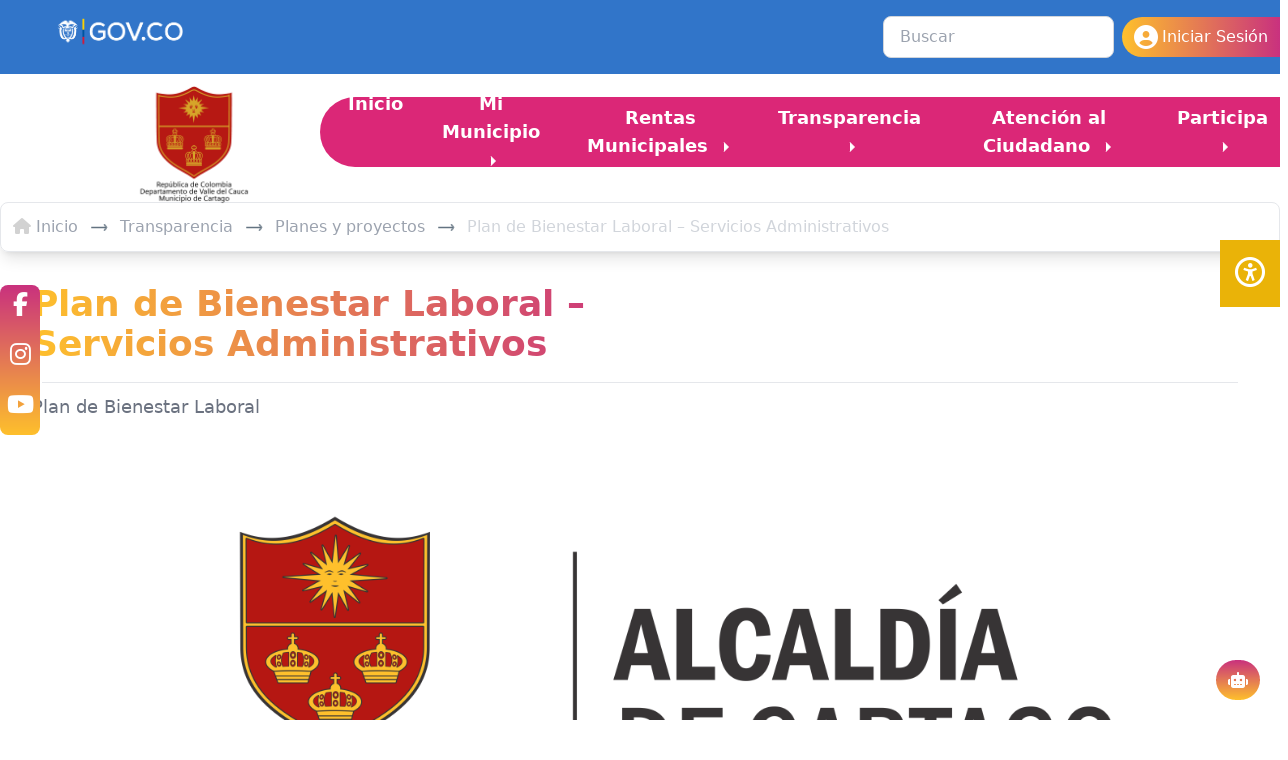

--- FILE ---
content_type: text/html; charset=UTF-8
request_url: https://cartago.gov.co/public/posts/plan-de-bienestar-laboral-servicios-administrativos
body_size: 116711
content:
<!DOCTYPE html>
<html lang="es">
    <head>
        <meta charset="utf-8">
        <meta name="viewport" content="width=device-width, initial-scale=1">
        <meta name="csrf-token" content="EH8yW8KVs9ulsLnNaSdZkJumjYx9iHyGPSfpy6Be">

        <title>Municipio de Cartago Valle | Alcaldia de Cartago</title>

        <!-- Fonts -->
        <link rel="preconnect" href="https://fonts.bunny.net">
        <link href="https://fonts.bunny.net/css?family=figtree:400,500,600&display=swap" rel="stylesheet" />
        <link href='https://unpkg.com/boxicons@2.1.4/css/boxicons.min.css' rel='stylesheet'>
        <link rel="stylesheet" type="text/css" href="https://cdn.jsdelivr.net/npm/slick-carousel@1.8.1/slick/slick.css"/>
        <link href="https://cdn.jsdelivr.net/npm/tailwindcss@2.2.16/dist/tailwind.min.css" rel="stylesheet">
        
        <link rel="icon" type="image/x-icon" href="https://cartago.gov.co/public/img/LOGO-CARTAGO.png">

        <!-- Google tag (gtag.js) -->
        <script async src="https://www.googletagmanager.com/gtag/js?id=G-YCCKF3Z7WT"></script>
        <script src="https://cdn.tailwindcss.com"></script>
        <script>
        window.dataLayer = window.dataLayer || [];
        function gtag(){dataLayer.push(arguments);}
        gtag('js', new Date());

        gtag('config', 'G-YCCKF3Z7WT');
        </script>

        <!-- Scripts -->
        <script type="module" src="http://[::1]:5173/@vite/client"></script><link rel="stylesheet" href="http://[::1]:5173/resources/css/app.css" /><script type="module" src="http://[::1]:5173/resources/js/app.js"></script>        <!-- Livewire Styles -->
<style >
    [wire\:loading], [wire\:loading\.delay], [wire\:loading\.inline-block], [wire\:loading\.inline], [wire\:loading\.block], [wire\:loading\.flex], [wire\:loading\.table], [wire\:loading\.grid], [wire\:loading\.inline-flex] {
        display: none;
    }

    [wire\:loading\.delay\.shortest], [wire\:loading\.delay\.shorter], [wire\:loading\.delay\.short], [wire\:loading\.delay\.long], [wire\:loading\.delay\.longer], [wire\:loading\.delay\.longest] {
        display:none;
    }

    [wire\:offline] {
        display: none;
    }

    [wire\:dirty]:not(textarea):not(input):not(select) {
        display: none;
    }

    input:-webkit-autofill, select:-webkit-autofill, textarea:-webkit-autofill {
        animation-duration: 50000s;
        animation-name: livewireautofill;
    }

    @keyframes livewireautofill { from {} }
</style>
    </head>
    <body class="font-sans antialiased">
        <div id="loading-indicator" class="fixed top-0 left-0 w-screen h-screen z-50 flex items-center justify-center"
            style="background-image: linear-gradient(to right, rgb(254, 192, 44), rgb(201, 49, 126));">
            <img src="https://cartago.gov.co//img/cargando.gif" alt="Loading..."
                style="width: 300px; height: 300px; background-clip: text; -webkit-background-clip: text; color: transparent; border-radius: 50%;">
        </div>
    
        <script src="https://cdn.jsdelivr.net/npm/alpinejs@2.8.2/dist/alpine.min.js"></script>
        <script src="https://kit.fontawesome.com/1c6d01a5d0.js" crossorigin="anonymous"></script>

        <!-- Botón de accesibilidad -->
        <div id="accessibility-toggle" class="fixed right-0 top-1/3 p-3 bg-yellow-500 text-white cursor-pointer z-50">
            <i class='bx bx-universal-access text-4xl'></i>
        </div>

        <!-- Menú de accesibilidad -->
        <div id="accessibility-menu" class="fixed right-0 top-1/3 p-4 bg-gray-100 shadow-lg space-y-4 hidden z-50 w-64">
            <div class="flex justify-between items-center">
                <h2 class="text-lg font-semibold">Accesibilidad</h2>
                <button id="close-accessibility-menu" class="text-black text-xl">&times;</button>
            </div>
            <ul class="space-y-3">
                <li>
                    <button id="dark-contrast-toggle" class="bg-yellow-500 w-full px-4 py-2 text-white rounded flex items-center">
                        <i class='bx bx-moon text-2xl mr-2'></i> Contraste Oscuro
                    </button>
                </li>
                <li>
                    <button id="underline-links-toggle" class="bg-green-500 w-full px-4 py-2 text-white rounded flex items-center">
                        <i class='bx bx-underline text-2xl mr-2'></i> Subrayar Enlaces
                    </button>
                </li>
                <li>
                    <button id="increase-font" class="bg-blue-500 w-full px-4 py-2 text-white rounded flex items-center">
                        <i class='bx bx-text text-2xl mr-2'></i> Aumentar Letra
                    </button>
                </li>
                <li>
                    <button id="decrease-font" class="bg-red-500 w-full px-4 py-2 text-white rounded flex items-center">
                        <i class='bx bx-text text-2xl mr-2'></i> Disminuir Letra
                    </button>
                </li>
                <li>
                    <button id="text-only-toggle" class="bg-purple-500 w-full px-4 py-2 text-white rounded flex items-center">
                        <i class='bx bx-hide text-2xl mr-2'></i> Solo Texto
                    </button>
                </li>
                <li>
                    <button id="line-spacing-toggle" class="bg-indigo-500 w-full px-4 py-2 text-white rounded flex items-center">
                        <i class='bx bx-line-chart text-2xl mr-2'></i> Aumentar Espaciado
                    </button>
                </li>
                <li>
                    <button id="text-to-speech-toggle" class="bg-pink-500 w-full px-4 py-2 text-white rounded flex items-center">
                        <i class='bx bx-microphone text-2xl mr-2'></i> Texto a Voz
                    </button>
                </li>
                <li>
                    <button id="reading-mode-toggle" class="bg-teal-500 w-full px-4 py-2 text-white rounded flex items-center">
                        <i class='bx bx-book text-2xl mr-2'></i> Modo Lectura
                    </button>
                </li>
            </ul>
        </div>
        
        <div x-data="{&quot;show&quot;:true,&quot;style&quot;:&quot;success&quot;,&quot;message&quot;:null}"
            :class="{ 'bg-indigo-500': style == 'success', 'bg-red-700': style == 'danger', 'bg-gray-500': style != 'success' && style != 'danger' }"
            style="display: none;"
            x-show="show && message"
            x-init="
                document.addEventListener('banner-message', event => {
                    style = event.detail.style;
                    message = event.detail.message;
                    show = true;
                });
            ">
    <div class="max-w-screen-xl mx-auto py-2 px-3 sm:px-6 lg:px-8">
        <div class="flex items-center justify-between flex-wrap">
            <div class="w-0 flex-1 flex items-center min-w-0">
                <span class="flex p-2 rounded-lg" :class="{ 'bg-indigo-600': style == 'success', 'bg-red-600': style == 'danger' }">
                    <svg x-show="style == 'success'" class="h-5 w-5 text-white" xmlns="http://www.w3.org/2000/svg" fill="none" viewBox="0 0 24 24" stroke-width="1.5" stroke="currentColor">
                        <path stroke-linecap="round" stroke-linejoin="round" d="M9 12.75L11.25 15 15 9.75M21 12a9 9 0 11-18 0 9 9 0 0118 0z" />
                    </svg>
                    <svg x-show="style == 'danger'" class="h-5 w-5 text-white" xmlns="http://www.w3.org/2000/svg" fill="none" viewBox="0 0 24 24" stroke-width="1.5" stroke="currentColor">
                        <path stroke-linecap="round" stroke-linejoin="round" d="M12 9v3.75m9-.75a9 9 0 11-18 0 9 9 0 0118 0zm-9 3.75h.008v.008H12v-.008z" />
                    </svg>
                    <svg x-show="style != 'success' && style != 'danger'" class="h-5 w-5 text-white" xmlns="http://www.w3.org/2000/svg" fill="none" viewBox="0 0 24 24" stroke-width="1.5" stroke="currentColor">
                        <path stroke-linecap="round" stroke-linejoin="round" d="M11.25 11.25l.041-.02a.75.75 0 011.063.852l-.708 2.836a.75.75 0 001.063.853l.041-.021M21 12a9 9 0 11-18 0 9 9 0 0118 0zm-9-3.75h.008v.008H12V8.25z" />
                    </svg>
                </span>

                <p class="ml-3 font-medium text-sm text-white truncate" x-text="message"></p>
            </div>

            <div class="shrink-0 sm:ml-3">
                <button
                    type="button"
                    class="-mr-1 flex p-2 rounded-md focus:outline-none sm:-mr-2 transition"
                    :class="{ 'hover:bg-indigo-600 focus:bg-indigo-600': style == 'success', 'hover:bg-red-600 focus:bg-red-600': style == 'danger' }"
                    aria-label="Dismiss"
                    x-on:click="show = false">
                    <svg class="h-5 w-5 text-white" xmlns="http://www.w3.org/2000/svg" fill="none" viewBox="0 0 24 24" stroke-width="1.5" stroke="currentColor">
                        <path stroke-linecap="round" stroke-linejoin="round" d="M6 18L18 6M6 6l12 12" />
                    </svg>
                </button>
            </div>
        </div>
    </div>
</div>
        
        <div class="bg-white">
            <div wire:id="rreR9x6vL7uGB0C9pckj" wire:initial-data="{&quot;fingerprint&quot;:{&quot;id&quot;:&quot;rreR9x6vL7uGB0C9pckj&quot;,&quot;name&quot;:&quot;banner-navigation&quot;,&quot;locale&quot;:&quot;es&quot;,&quot;path&quot;:&quot;posts\/plan-de-bienestar-laboral-servicios-administrativos&quot;,&quot;method&quot;:&quot;GET&quot;,&quot;v&quot;:&quot;acj&quot;},&quot;effects&quot;:{&quot;listeners&quot;:[]},&quot;serverMemo&quot;:{&quot;children&quot;:[],&quot;errors&quot;:[],&quot;htmlHash&quot;:&quot;dc376e09&quot;,&quot;data&quot;:{&quot;search&quot;:&quot;&quot;,&quot;results&quot;:[],&quot;menuState&quot;:[]},&quot;dataMeta&quot;:[],&quot;checksum&quot;:&quot;ae1d792c3a1d11025844697ff7c912f2dd0684cdee877f63cfe4adba84c2f236&quot;}}">


    <nav class="pt-4 pb-4 pl-4 flex justify-between mb-2" style="background: rgb(49, 117, 201);">
        <div class="mx-auto  px-2 sm:px-6 lg:px-8 ml-0">
            <a href="https://www.gov.co/">
                <img class="block h-5 w-auto lg:hidden" src="https://cartago.gov.co//img/logo_gov.png" alt="Your Company">
            </a>
            <a href="https://www.gov.co/">
                <img class="hidden h-8 w-auto lg:block" src="https://cartago.gov.co//img/logo_gov.png" alt="Your Company">
            </a>
        </div>
        <div class=" flex items-center justify-between mr-0">
            <div class="relative flex items-center justify-center">
                <div class="relative inline-block">
                    <input id="search" name="search" type="text"
                        class="w-full px-4 py-2 border border-gray-300 rounded-lg focus:ring focus:ring-indigo-300 focus:outline-none"
                        placeholder="Buscar">
                </div>
            </div>


                        
            <div>
                <div class="">
                    <div class="flex flex-col w-auto">
                        <div class="flex">


                            <a href="https://cartago.gov.co/public/login"
                                class="flex items-center justify-center  hover:bg-gray-700 text-white rounded-full px-3 py-2 text-base font-medium ml-2"
                                style="background: linear-gradient(to right, rgb(254, 192, 44), rgb(201, 49, 126)); border-top-left-radius: 9999px; border-bottom-left-radius: 9999px; border-top-right-radius: 0; border-bottom-right-radius: 0;">
                                <i class="fa-solid fa-circle-user fa-xl"></i>
                                <span class="font-FuturaMediumBT ml-1"> Iniciar Sesión</span>
                            </a>

                        </div>
                    </div>

                </div>
            </div>
        </div>

</nav>

</div>
<style>
    .navbar {
        display: flex;
        justify-content: space-between;
        color: #fff;
        padding: 50px;
        position: relative;
    }

    .item1 {
        width: 75%;
        height: 70%;
        display: flex;
        justify-content: center;
        align-items: center;
        position: absolute;
        top: 15px;
    }

    .item2 {
        width: 30%;
        height: 123%;
        display: flex;
        justify-content: center;
        align-items: center;
        position: absolute;
        top: 0;
    }

    @media (max-width: 398px) {

        .item2 {
            width: 70%;
            height: 70%;

        }

        .item1 {
            width: 35%;
            height: 70%;

        }

    }

    .left-item {
        left: 0;
        animation: none;

    }

    .right-item {
        right: 0;
        animation: none;
    }

    .img-xd {
        height: 100%;
        width: 100%;
    }

    @media (max-width: 398px) {

        .img-xd {
            width: 70%;
            height: 70%;
        }

    }

    @keyframes slideFromLeft {
        0% {
            transform: translateX(-100%);
        }

        100% {
            transform: translateX(0);
        }
    }

    @keyframes slideFromRight {
        0% {
            transform: translateX(100%);
        }

        100% {
            transform: translateX(0);
        }
    }
</style>
<script>
    document.addEventListener("DOMContentLoaded", function() {
        const leftItem = document.querySelector(".left-item");
        const rightItem = document.querySelector(".right-item");
        setTimeout(function() {
            leftItem.style.animation = "slideFromLeft 1s ease";
            rightItem.style.animation = "slideFromRight 1s ease";
        }, 1000);
    });
</script>



<nav class="navbar mb-5">
    <div class="shadow">
        <div class="item2 left-item  border-white border-5 rounded-r-lg">
            <div class="px-2 sm:px-6 lg:px-8 ">
                <a href="/">
                    <img class="block img-xd lg:hidden" src="https://cartago.gov.co//img/logo-alcaldia-300x123.png"
                        alt="Your Company" style="width: 123px; height: 123px;">
                </a>
                <a href="/">
                    <img class="hidden img-xd h-8 w-auto lg:block"
                        src="https://cartago.gov.co//img/logo-alcaldia-300x123.png" alt="Your Company" style="width: 123px; height: 123px;">
                </a>
            </div>
        </div>
    </div>
    <div x-data="{ openCategory: null, openTag: null }" @click.away="openCategory = null; openTag = null">
        <nav class="bg-pink-600 text-white item1 right-item rounded-l-full">
            <!-- Mobile menu button -->
            <button class="block sm:hidden bg-pink-600 p-2 focus:outline-none" id="mobile-button">
                <svg class="h-6 w-6 text-white" fill="none" viewBox="0 0 24 24" stroke="currentColor">
                    <path stroke-linecap="round" stroke-linejoin="round" d="M4 6h16M4 12h16M4 18h16"></path>
                </svg>
            </button>

            <!-- Desktop menu -->
            <div class="hidden sm:flex space-x-4 rounded-l-full text-sm sm:text-sm md:text-base lg:text-base">
                <a href="/"
                    class="focus:outline-none hover:text-pink-700 hover:bg-white hover:rounded-full p-2 hover:p-2 hover:shadow-lg ml-5 font-bold text-lg text-white">Inicio</a>

                <!-- Itera a través de las categorías principales -->
                                    <div class="relative group">
                        <button type="button" style="height: 100%; width: 100%;"
                            class="hover:text-pink-700 mr-2 focus:outline-none p-2 group-hover:text-pink-700 group-hover:bg-white group-hover:rounded-full group-hover:shadow-lg font-bold text-lg"
                            @mouseenter="openCategory = 'Mi Municipio'" @mouseleave="openCategory = null">
                            Mi Municipio
                            <svg class="h-4 w-4 inline-block ml-1 transform transition-transform duration-150"
                                :class="{ 'rotate-180': openCategory === 'Mi Municipio' }" fill="none"
                                viewBox="0 0 24 24" stroke="currentColor">
                                <path stroke-linecap="round" stroke-linejoin="round" d="M9 5l7 7-7 7"></path>
                            </svg>
                        </button>
                        <!-- Submenú para esta categoría -->
                        <ul class="absolute left-0 w-48 py-1 bg-white rounded-lg shadow-lg ring-1 ring-black ring-opacity-5 z-10"
                            :class="{ 'hidden': openCategory !== 'Mi Municipio' }"
                            @mouseenter="openCategory = 'Mi Municipio'" @mouseleave="openCategory = null">
                            <!-- Itera a través de las etiquetas y las publicaciones -->
                                                                                                                                        <li class="relative">
                                            
                                                                                            
                                                <a href="https://cartago.gov.co/public/posts/historia"
                                                    class="block px-4 py-2 text-sm sm:text-base md:text-base lg:text-base hover:bg-pink-600 hover:text-white text-pink-700"
                                                    tabindex="-1" @mouseenter="openTag = 'Historia'"
                                                    @mouseleave="openTag = null">
                                                    Historia
                                                </a>
                                                                                        <!-- Ventana emergente con los títulos de los posts asociados -->
                                            
                                        </li>
                                                                                                                                                                                                                                                    <li class="relative">
                                            
                                                                                            
                                                <a href="https://cartago.gov.co/public/posts/himno"
                                                    class="block px-4 py-2 text-sm sm:text-base md:text-base lg:text-base hover:bg-pink-600 hover:text-white text-pink-700"
                                                    tabindex="-1" @mouseenter="openTag = 'Himno'"
                                                    @mouseleave="openTag = null">
                                                    Himno
                                                </a>
                                                                                        <!-- Ventana emergente con los títulos de los posts asociados -->
                                            
                                        </li>
                                                                                                                                                                                                                                                    <li class="relative">
                                            
                                                                                            
                                                <a href="https://cartago.gov.co/public/posts/bandera"
                                                    class="block px-4 py-2 text-sm sm:text-base md:text-base lg:text-base hover:bg-pink-600 hover:text-white text-pink-700"
                                                    tabindex="-1" @mouseenter="openTag = 'Bandera'"
                                                    @mouseleave="openTag = null">
                                                    Bandera
                                                </a>
                                                                                        <!-- Ventana emergente con los títulos de los posts asociados -->
                                            
                                        </li>
                                                                                                                                                                                                                                                    <li class="relative">
                                            
                                                                                            
                                                <a href="https://cartago.gov.co/public/posts/escudo-de-armas"
                                                    class="block px-4 py-2 text-sm sm:text-base md:text-base lg:text-base hover:bg-pink-600 hover:text-white text-pink-700"
                                                    tabindex="-1" @mouseenter="openTag = 'Escudo de Armas'"
                                                    @mouseleave="openTag = null">
                                                    Escudo de Armas
                                                </a>
                                                                                        <!-- Ventana emergente con los títulos de los posts asociados -->
                                            
                                        </li>
                                                                                                                                                                                                                                                    <li class="relative">
                                            
                                                                                            
                                                <a href="https://cartago.gov.co/public/posts/mapa"
                                                    class="block px-4 py-2 text-sm sm:text-base md:text-base lg:text-base hover:bg-pink-600 hover:text-white text-pink-700"
                                                    tabindex="-1" @mouseenter="openTag = 'Mapa'"
                                                    @mouseleave="openTag = null">
                                                    Mapa
                                                </a>
                                                                                        <!-- Ventana emergente con los títulos de los posts asociados -->
                                            
                                        </li>
                                                                                                                                                                                                                                                    <li class="relative">
                                            
                                                                                            
                                                <a href="https://cartago.gov.co/public/posts/indicadores-sig-ot"
                                                    class="block px-4 py-2 text-sm sm:text-base md:text-base lg:text-base hover:bg-pink-600 hover:text-white text-pink-700"
                                                    tabindex="-1" @mouseenter="openTag = 'Indicadores SIG-OT'"
                                                    @mouseleave="openTag = null">
                                                    Indicadores SIG-OT
                                                </a>
                                                                                        <!-- Ventana emergente con los títulos de los posts asociados -->
                                            
                                        </li>
                                                                                                                                                                                                                                                    <li class="relative">
                                            
                                                                                            <a href="https://cartago.gov.co/public/tag/nuestra-alcaldia"
                                                    class="block px-4 py-2 text-sm sm:text-base md:text-base lg:text-base hover:bg-pink-600 hover:text-white text-pink-700"
                                                    tabindex="-1" @mouseenter="openTag = 'Nuestra Alcaldía'" @mouseleave="openTag = null">
                                                    Nuestra Alcaldía
                                                                                                            <svg class="h-4 w-4 inline-block ml-1 transform transition-transform duration-150"
                                                            :class="{ 'rotate-180': openTag === 'Nuestra Alcaldía' }" fill="none" viewBox="0 0 24 24"
                                                            stroke="currentColor">
                                                            <path stroke-linecap="round" stroke-linejoin="round" d="M9 5l7 7-7 7"></path>
                                                        </svg>
                                                                                                    </a>
                                                                                        <!-- Ventana emergente con los títulos de los posts asociados -->
                                                                                            <div x-show="openTag === 'Nuestra Alcaldía'"
                                                    class="bg-white p-2 rounded-lg shadow-lg ring-1 ring-black ring-opacity-5 z-10 absolute left-48 top-0 inline-block"
                                                    @mouseenter="openTag = 'Nuestra Alcaldía'"
                                                    @mouseleave="openTag = null">
                                                    <ul>

                                                                                                                    <li
                                                                class="text-pink-700 hover:text-white hover:bg-pink-600 rounded-sm p-1">
                                                                <a href="https://cartago.gov.co/public/posts/vision"
                                                                    class="text-sm sm:text-base md:text-base lg:text-base "
                                                                    tabindex="-1">Visión
                                                                </a>
                                                            </li>
                                                                                                                    <li
                                                                class="text-pink-700 hover:text-white hover:bg-pink-600 rounded-sm p-1">
                                                                <a href="https://cartago.gov.co/public/posts/mision"
                                                                    class="text-sm sm:text-base md:text-base lg:text-base "
                                                                    tabindex="-1">Misión
                                                                </a>
                                                            </li>
                                                                                                                    <li
                                                                class="text-pink-700 hover:text-white hover:bg-pink-600 rounded-sm p-1">
                                                                <a href="https://cartago.gov.co/public/posts/objetivos-estrategicos"
                                                                    class="text-sm sm:text-base md:text-base lg:text-base "
                                                                    tabindex="-1">Objetivos Estratégicos
                                                                </a>
                                                            </li>
                                                                                                                    <li
                                                                class="text-pink-700 hover:text-white hover:bg-pink-600 rounded-sm p-1">
                                                                <a href="https://cartago.gov.co/public/posts/principios-institucionales"
                                                                    class="text-sm sm:text-base md:text-base lg:text-base "
                                                                    tabindex="-1">Principios Institucionales
                                                                </a>
                                                            </li>
                                                                                                                    <li
                                                                class="text-pink-700 hover:text-white hover:bg-pink-600 rounded-sm p-1">
                                                                <a href="https://cartago.gov.co/public/posts/valores-institucionales"
                                                                    class="text-sm sm:text-base md:text-base lg:text-base "
                                                                    tabindex="-1">Valores Institucionales
                                                                </a>
                                                            </li>
                                                                                                                    <li
                                                                class="text-pink-700 hover:text-white hover:bg-pink-600 rounded-sm p-1">
                                                                <a href="https://cartago.gov.co/public/posts/movilidad"
                                                                    class="text-sm sm:text-base md:text-base lg:text-base "
                                                                    tabindex="-1">MOVILIDAD
                                                                </a>
                                                            </li>
                                                                                                                    <li
                                                                class="text-pink-700 hover:text-white hover:bg-pink-600 rounded-sm p-1">
                                                                <a href="https://cartago.gov.co/public/posts/codigo-de-integridad"
                                                                    class="text-sm sm:text-base md:text-base lg:text-base "
                                                                    tabindex="-1">Código de Integridad
                                                                </a>
                                                            </li>
                                                                                                                    <li
                                                                class="text-pink-700 hover:text-white hover:bg-pink-600 rounded-sm p-1">
                                                                <a href="https://cartago.gov.co/public/posts/estructura-organizacional"
                                                                    class="text-sm sm:text-base md:text-base lg:text-base "
                                                                    tabindex="-1">Estructura Organizacional
                                                                </a>
                                                            </li>
                                                                                                                    <li
                                                                class="text-pink-700 hover:text-white hover:bg-pink-600 rounded-sm p-1">
                                                                <a href="https://cartago.gov.co/public/posts/directorios"
                                                                    class="text-sm sm:text-base md:text-base lg:text-base "
                                                                    tabindex="-1">Directorios
                                                                </a>
                                                            </li>
                                                                                                                    <li
                                                                class="text-pink-700 hover:text-white hover:bg-pink-600 rounded-sm p-1">
                                                                <a href="https://cartago.gov.co/public/posts/modelo-integrado-de-planeacion-y-gestion-mipg"
                                                                    class="text-sm sm:text-base md:text-base lg:text-base "
                                                                    tabindex="-1">Modelo Integrado de Planeación y Gestión - MIPG
                                                                </a>
                                                            </li>
                                                        
                                                    </ul>
                                                </div>
                                            
                                        </li>
                                                                                                                                                                                                                                                                                                                                                                                                                                                                                                                                                                                                                                                                                                                                                                                                                                                                                                                    <li class="relative">
                                            
                                                                                            <a href="https://cartago.gov.co/public/tag/entidades-descentralizadas"
                                                    class="block px-4 py-2 text-sm sm:text-base md:text-base lg:text-base hover:bg-pink-600 hover:text-white text-pink-700"
                                                    tabindex="-1" @mouseenter="openTag = 'Entidades descentralizadas'" @mouseleave="openTag = null">
                                                    Entidades descentralizadas
                                                                                                            <svg class="h-4 w-4 inline-block ml-1 transform transition-transform duration-150"
                                                            :class="{ 'rotate-180': openTag === 'Entidades descentralizadas' }" fill="none" viewBox="0 0 24 24"
                                                            stroke="currentColor">
                                                            <path stroke-linecap="round" stroke-linejoin="round" d="M9 5l7 7-7 7"></path>
                                                        </svg>
                                                                                                    </a>
                                                                                        <!-- Ventana emergente con los títulos de los posts asociados -->
                                                                                            <div x-show="openTag === 'Entidades descentralizadas'"
                                                    class="bg-white p-2 rounded-lg shadow-lg ring-1 ring-black ring-opacity-5 z-10 absolute left-48 top-0 inline-block"
                                                    @mouseenter="openTag = 'Entidades descentralizadas'"
                                                    @mouseleave="openTag = null">
                                                    <ul>

                                                                                                                    <li
                                                                class="text-pink-700 hover:text-white hover:bg-pink-600 rounded-sm p-1">
                                                                <a href="https://cartago.gov.co/public/posts/empresa-cartaguena-de-desarrollo-emcade"
                                                                    class="text-sm sm:text-base md:text-base lg:text-base "
                                                                    tabindex="-1">Empresa Cartagüeña de Desarrollo-EMCADE
                                                                </a>
                                                            </li>
                                                                                                                    <li
                                                                class="text-pink-700 hover:text-white hover:bg-pink-600 rounded-sm p-1">
                                                                <a href="https://cartago.gov.co/public/posts/aeropuerto-internacional-santa-ana-s-a"
                                                                    class="text-sm sm:text-base md:text-base lg:text-base "
                                                                    tabindex="-1">Aeropuerto Internacional Santa Ana S.A
                                                                </a>
                                                            </li>
                                                                                                                    <li
                                                                class="text-pink-700 hover:text-white hover:bg-pink-600 rounded-sm p-1">
                                                                <a href="https://cartago.gov.co/public/posts/fondo-pensional"
                                                                    class="text-sm sm:text-base md:text-base lg:text-base "
                                                                    tabindex="-1">Fondo Pensional
                                                                </a>
                                                            </li>
                                                                                                                    <li
                                                                class="text-pink-700 hover:text-white hover:bg-pink-600 rounded-sm p-1">
                                                                <a href="https://cartago.gov.co/public/posts/ips-municipal"
                                                                    class="text-sm sm:text-base md:text-base lg:text-base "
                                                                    tabindex="-1">IPS Municipal
                                                                </a>
                                                            </li>
                                                        
                                                    </ul>
                                                </div>
                                            
                                        </li>
                                                                                                                                                                                                                                                    <li class="relative">
                                            
                                                                                            <a href="https://cartago.gov.co/public/tag/planes-y-proyectos"
                                                    class="block px-4 py-2 text-sm sm:text-base md:text-base lg:text-base hover:bg-pink-600 hover:text-white text-pink-700"
                                                    tabindex="-1" @mouseenter="openTag = 'Planes y proyectos'" @mouseleave="openTag = null">
                                                    Planes y proyectos
                                                                                                            <svg class="h-4 w-4 inline-block ml-1 transform transition-transform duration-150"
                                                            :class="{ 'rotate-180': openTag === 'Planes y proyectos' }" fill="none" viewBox="0 0 24 24"
                                                            stroke="currentColor">
                                                            <path stroke-linecap="round" stroke-linejoin="round" d="M9 5l7 7-7 7"></path>
                                                        </svg>
                                                                                                    </a>
                                                                                        <!-- Ventana emergente con los títulos de los posts asociados -->
                                                                                            <div x-show="openTag === 'Planes y proyectos'"
                                                    class="bg-white p-2 rounded-lg shadow-lg ring-1 ring-black ring-opacity-5 z-10 absolute left-48 top-0 inline-block"
                                                    @mouseenter="openTag = 'Planes y proyectos'"
                                                    @mouseleave="openTag = null">
                                                    <ul>

                                                                                                                    <li
                                                                class="text-pink-700 hover:text-white hover:bg-pink-600 rounded-sm p-1">
                                                                <a href="https://cartago.gov.co/public/posts/planes-y-proyectos"
                                                                    class="text-sm sm:text-base md:text-base lg:text-base "
                                                                    tabindex="-1">Planes y Proyectos
                                                                </a>
                                                            </li>
                                                                                                                    <li
                                                                class="text-pink-700 hover:text-white hover:bg-pink-600 rounded-sm p-1">
                                                                <a href="https://cartago.gov.co/public/posts/plan-de-bienestar-laboral-servicios-administrativos"
                                                                    class="text-sm sm:text-base md:text-base lg:text-base "
                                                                    tabindex="-1">Plan de Bienestar Laboral – Servicios Administrativos
                                                                </a>
                                                            </li>
                                                        
                                                    </ul>
                                                </div>
                                            
                                        </li>
                                                                                                                                                                                                                                                                                                                                                                                                                                                                                                                    <li class="relative">
                                            
                                                                                            
                                                <a href="https://cartago.gov.co/public/posts/manual-de-identidad-visual"
                                                    class="block px-4 py-2 text-sm sm:text-base md:text-base lg:text-base hover:bg-pink-600 hover:text-white text-pink-700"
                                                    tabindex="-1" @mouseenter="openTag = 'Manual de Identidad Visual'"
                                                    @mouseleave="openTag = null">
                                                    Manual de Identidad Visual
                                                </a>
                                                                                        <!-- Ventana emergente con los títulos de los posts asociados -->
                                            
                                        </li>
                                                                                                                                                                                                                                                                                                </ul>
                    </div>
                                    <div class="relative group">
                        <button type="button" style="height: 100%; width: 100%;"
                            class="hover:text-pink-700 mr-2 focus:outline-none p-2 group-hover:text-pink-700 group-hover:bg-white group-hover:rounded-full group-hover:shadow-lg font-bold text-lg"
                            @mouseenter="openCategory = 'Rentas Municipales'" @mouseleave="openCategory = null">
                            Rentas Municipales
                            <svg class="h-4 w-4 inline-block ml-1 transform transition-transform duration-150"
                                :class="{ 'rotate-180': openCategory === 'Rentas Municipales' }" fill="none"
                                viewBox="0 0 24 24" stroke="currentColor">
                                <path stroke-linecap="round" stroke-linejoin="round" d="M9 5l7 7-7 7"></path>
                            </svg>
                        </button>
                        <!-- Submenú para esta categoría -->
                        <ul class="absolute left-0 w-48 py-1 bg-white rounded-lg shadow-lg ring-1 ring-black ring-opacity-5 z-10"
                            :class="{ 'hidden': openCategory !== 'Rentas Municipales' }"
                            @mouseenter="openCategory = 'Rentas Municipales'" @mouseleave="openCategory = null">
                            <!-- Itera a través de las etiquetas y las publicaciones -->
                                                                                                                                        <li class="relative">
                                            
                                                                                            
                                                <a href="https://cartago.gov.co/public/posts/portal-tributario"
                                                    class="block px-4 py-2 text-sm sm:text-base md:text-base lg:text-base hover:bg-pink-600 hover:text-white text-pink-700"
                                                    tabindex="-1" @mouseenter="openTag = 'Portal Tributario'"
                                                    @mouseleave="openTag = null">
                                                    Portal Tributario
                                                </a>
                                                                                        <!-- Ventana emergente con los títulos de los posts asociados -->
                                            
                                        </li>
                                                                                                                                                                                                                                                    <li class="relative">
                                            
                                                                                            
                                                <a href="https://cartago.gov.co/public/posts/procedimientos-rentas-municipales"
                                                    class="block px-4 py-2 text-sm sm:text-base md:text-base lg:text-base hover:bg-pink-600 hover:text-white text-pink-700"
                                                    tabindex="-1" @mouseenter="openTag = 'Procedimientos Rentas Municipales'"
                                                    @mouseleave="openTag = null">
                                                    Procedimientos Rentas Municipales
                                                </a>
                                                                                        <!-- Ventana emergente con los títulos de los posts asociados -->
                                            
                                        </li>
                                                                                                                                                                                                                                                    <li class="relative">
                                            
                                                                                            
                                                <a href="https://cartago.gov.co/public/posts/industria-y-comercio"
                                                    class="block px-4 py-2 text-sm sm:text-base md:text-base lg:text-base hover:bg-pink-600 hover:text-white text-pink-700"
                                                    tabindex="-1" @mouseenter="openTag = 'Industria y Comercio'"
                                                    @mouseleave="openTag = null">
                                                    Industria y Comercio
                                                </a>
                                                                                        <!-- Ventana emergente con los títulos de los posts asociados -->
                                            
                                        </li>
                                                                                                                                                                                                                                                                                                                <li class="relative">
                                            
                                                                                            
                                                <a href="https://cartago.gov.co/public/posts/impuesto-predial"
                                                    class="block px-4 py-2 text-sm sm:text-base md:text-base lg:text-base hover:bg-pink-600 hover:text-white text-pink-700"
                                                    tabindex="-1" @mouseenter="openTag = 'Impuesto Predial'"
                                                    @mouseleave="openTag = null">
                                                    Impuesto Predial
                                                </a>
                                                                                        <!-- Ventana emergente con los títulos de los posts asociados -->
                                            
                                        </li>
                                                                                                                                                                </ul>
                    </div>
                                    <div class="relative group">
                        <button type="button" style="height: 100%; width: 100%;"
                            class="hover:text-pink-700 mr-2 focus:outline-none p-2 group-hover:text-pink-700 group-hover:bg-white group-hover:rounded-full group-hover:shadow-lg font-bold text-lg"
                            @mouseenter="openCategory = 'Transparencia'" @mouseleave="openCategory = null">
                            Transparencia
                            <svg class="h-4 w-4 inline-block ml-1 transform transition-transform duration-150"
                                :class="{ 'rotate-180': openCategory === 'Transparencia' }" fill="none"
                                viewBox="0 0 24 24" stroke="currentColor">
                                <path stroke-linecap="round" stroke-linejoin="round" d="M9 5l7 7-7 7"></path>
                            </svg>
                        </button>
                        <!-- Submenú para esta categoría -->
                        <ul class="absolute left-0 w-48 py-1 bg-white rounded-lg shadow-lg ring-1 ring-black ring-opacity-5 z-10"
                            :class="{ 'hidden': openCategory !== 'Transparencia' }"
                            @mouseenter="openCategory = 'Transparencia'" @mouseleave="openCategory = null">
                            <!-- Itera a través de las etiquetas y las publicaciones -->
                                                                                                                                                                                                                                                                                                                                    <li class="relative">
                                            
                                                                                            
                                                <a href="https://cartago.gov.co/public/posts/transparencia-y-acceso-a-la-informacion-publica"
                                                    class="block px-4 py-2 text-sm sm:text-base md:text-base lg:text-base hover:bg-pink-600 hover:text-white text-pink-700"
                                                    tabindex="-1" @mouseenter="openTag = 'Transparencia y Acceso a la Información Pública'"
                                                    @mouseleave="openTag = null">
                                                    Transparencia y Acceso a la Información Pública
                                                </a>
                                                                                        <!-- Ventana emergente con los títulos de los posts asociados -->
                                            
                                        </li>
                                                                                                                                                                </ul>
                    </div>
                                    <div class="relative group">
                        <button type="button" style="height: 100%; width: 100%;"
                            class="hover:text-pink-700 mr-2 focus:outline-none p-2 group-hover:text-pink-700 group-hover:bg-white group-hover:rounded-full group-hover:shadow-lg font-bold text-lg"
                            @mouseenter="openCategory = 'Atención al Ciudadano'" @mouseleave="openCategory = null">
                            Atención al Ciudadano
                            <svg class="h-4 w-4 inline-block ml-1 transform transition-transform duration-150"
                                :class="{ 'rotate-180': openCategory === 'Atención al Ciudadano' }" fill="none"
                                viewBox="0 0 24 24" stroke="currentColor">
                                <path stroke-linecap="round" stroke-linejoin="round" d="M9 5l7 7-7 7"></path>
                            </svg>
                        </button>
                        <!-- Submenú para esta categoría -->
                        <ul class="absolute left-0 w-48 py-1 bg-white rounded-lg shadow-lg ring-1 ring-black ring-opacity-5 z-10"
                            :class="{ 'hidden': openCategory !== 'Atención al Ciudadano' }"
                            @mouseenter="openCategory = 'Atención al Ciudadano'" @mouseleave="openCategory = null">
                            <!-- Itera a través de las etiquetas y las publicaciones -->
                                                                                                                                                                                                    <li class="relative">
                                            
                                                                                            
                                                <a href="https://cartago.gov.co/public/posts/atencion-y-servicios-a-la-ciudadania"
                                                    class="block px-4 py-2 text-sm sm:text-base md:text-base lg:text-base hover:bg-pink-600 hover:text-white text-pink-700"
                                                    tabindex="-1" @mouseenter="openTag = 'Atención y Servicios a la Ciudadanía'"
                                                    @mouseleave="openTag = null">
                                                    Atención y Servicios a la Ciudadanía
                                                </a>
                                                                                        <!-- Ventana emergente con los títulos de los posts asociados -->
                                            
                                        </li>
                                                                                                                                                                                                                                                    <li class="relative">
                                            
                                                                                            
                                                <a href="https://cartago.gov.co/public/posts/contactenos"
                                                    class="block px-4 py-2 text-sm sm:text-base md:text-base lg:text-base hover:bg-pink-600 hover:text-white text-pink-700"
                                                    tabindex="-1" @mouseenter="openTag = 'Contáctenos'"
                                                    @mouseleave="openTag = null">
                                                    Contáctenos
                                                </a>
                                                                                        <!-- Ventana emergente con los títulos de los posts asociados -->
                                            
                                        </li>
                                                                                                                                                                </ul>
                    </div>
                                    <div class="relative group">
                        <button type="button" style="height: 100%; width: 100%;"
                            class="hover:text-pink-700 mr-2 focus:outline-none p-2 group-hover:text-pink-700 group-hover:bg-white group-hover:rounded-full group-hover:shadow-lg font-bold text-lg"
                            @mouseenter="openCategory = 'Participa'" @mouseleave="openCategory = null">
                            Participa
                            <svg class="h-4 w-4 inline-block ml-1 transform transition-transform duration-150"
                                :class="{ 'rotate-180': openCategory === 'Participa' }" fill="none"
                                viewBox="0 0 24 24" stroke="currentColor">
                                <path stroke-linecap="round" stroke-linejoin="round" d="M9 5l7 7-7 7"></path>
                            </svg>
                        </button>
                        <!-- Submenú para esta categoría -->
                        <ul class="absolute left-0 w-48 py-1 bg-white rounded-lg shadow-lg ring-1 ring-black ring-opacity-5 z-10"
                            :class="{ 'hidden': openCategory !== 'Participa' }"
                            @mouseenter="openCategory = 'Participa'" @mouseleave="openCategory = null">
                            <!-- Itera a través de las etiquetas y las publicaciones -->
                                                                                                                                        <li class="relative">
                                            
                                                                                            
                                                <a href="https://cartago.gov.co/public/posts/participa"
                                                    class="block px-4 py-2 text-sm sm:text-base md:text-base lg:text-base hover:bg-pink-600 hover:text-white text-pink-700"
                                                    tabindex="-1" @mouseenter="openTag = 'Participa'"
                                                    @mouseleave="openTag = null">
                                                    Participa
                                                </a>
                                                                                        <!-- Ventana emergente con los títulos de los posts asociados -->
                                            
                                        </li>
                                                                                                                                                                </ul>
                    </div>
                            </div>
        </nav>
    </div>
</nav>
<!-- Modal -->
<div id="myModal" class="modal hidden fixed inset-0 z-50 overflow-auto bg-gray-900 bg-opacity-50 flex justify-center items-center">
    <div class="bg-white w-1/2 p-8 rounded-lg">
        <div class="mb-4">
            <label for="documentType" class="block text-sm font-medium text-gray-700">Seleccione un Filtro</label>
            <select id="documentType" class="w-full px-4 py-2 border border-gray-300 rounded-lg">
                <option value="all">Todos</option>
                <option value="posts">Publicaciones</option>
                <option value="documents">Documentos</option>
                <option value="documents_acordeon">Documentos Acordeón</option>
                <option value="documents_secretary">Documentos de Secretaría</option>
            </select>
        </div>
        <div class="mb-4">
            <input id="modalSearch" type="text" class="w-full px-4 py-2 border border-gray-300 rounded-lg focus:ring focus:ring-indigo-300 focus:outline-none" placeholder="Buscar">
        </div>
        <div id="modalContent" class="overflow-y-auto max-h-80"></div>
    </div>
</div>
<div id="mobile-menu-modal" class="hidden fixed inset-y-0 right-0 bg-black bg-opacity-75 z-50">
    <div class="absolute right-0 bg-white w-64 h-full shadow-lg">
        <button class="absolute top-4 right-4 text-pink-600 focus:outline-none" id="close-modal">
            <svg class="h-6 w-6" fill="none" viewBox="0 0 24 24" stroke="currentColor">
                <path stroke-linecap="round" stroke-linejoin="round" d="M6 18L18 6M6 6l12 12"></path>
            </svg>
        </button>
        <div class="p-4">
            <ul id="menu-content">
            </ul>
        </div>
    </div>
</div>
<script>
    document.getElementById('mobile-button').addEventListener('click', function () {
        document.getElementById('mobile-menu-modal').classList.remove('hidden');
    });

    document.getElementById('close-modal').addEventListener('click', function () {
        document.getElementById('mobile-menu-modal').classList.add('hidden');
    });

    function createMenu(categories) {
        let menuContent = '';
        const tagNames = new Set(); 

        categories.forEach(category => {
            menuContent += `
                <li class="border-b">
                    <button class="w-full text-left py-2 px-4 text-pink-700 font-bold" onclick="toggleSubmenu('${category.name}')">
                        ${category.name}
                    </button>
                    <ul id="submenu-${category.name}" class="pl-4 hidden">
            `;
            category.posts.forEach(post => {
                menuContent += `
                    <li>
                        <a href="${post.href}" class="block py-1 px-4 text-sm text-pink-600 hover:bg-pink-100 post">${post.name}</a>
                        <ul>
                `;

                menuContent += `</ul></li>`;
            });
            menuContent += `</ul></li>`;
        });

        document.getElementById('menu-content').innerHTML = menuContent;
    }

    function toggleSubmenu(categoryName) {
        const submenu = document.getElementById(`submenu-${categoryName}`);
        submenu.classList.toggle('hidden');
    }

    document.addEventListener('DOMContentLoaded', function () {
        fetch('/mobile-route')
            .then(response => response.json())
            .then(data => {
                createMenu(data);
            })
            .catch(error => {
                console.error('Error al obtener los datos del menú:', error);
            });
    });
</script>




<script>
document.addEventListener("DOMContentLoaded", function() {
    const searchInput = document.getElementById('search');
    const modalSearchInput = document.getElementById('modalSearch');
    const modalContent = document.getElementById('modalContent');
    const modal = document.getElementById('myModal');
    const documentTypeSelect = document.getElementById('documentType');

    searchInput.addEventListener('click', function() {
        modal.classList.remove('hidden');
        searchDocuments(modalSearchInput.value.trim(), documentTypeSelect.value);
    });

    modalSearchInput.addEventListener('input', function() {
        const searchValue = this.value.trim();
        searchDocuments(searchValue, documentTypeSelect.value);
    });

    documentTypeSelect.addEventListener('change', function() {
        searchDocuments(modalSearchInput.value.trim(), this.value);
    });

    function searchDocuments(searchValue, type) {
        fetch(`/search-multiple/docs?search=${searchValue}&type=${type}`)
            .then(response => response.json())
            .then(data => {
                renderModalContent(data, type);
            })
            .catch(error => console.error('Error:', error));
    }

    function renderModalContent(data, type) {
        let html = '';

        if (data.posts && (type === 'all' || type === 'posts')) {
            data.posts.forEach(post => {
                html += `
                    <div class="post border-b-2 border-gray-200 py-4">
                        <a href="posts/${post.slug}" target="_blank" title="Ir a publicación" style="display: flex; align-items: center;">
                            <div class="post-image" style="margin-right: 10px;">
                                <img src="posts/${post.image?.url}" alt="${post.name}" style="max-width: 50px; height: 50px; border-radius: 50%;" class="rounded-full">
                            </div>
                            <h2 class="post-name text-lg font-semibold">${post.name}</h2>
                        </a>
                        <p class="post-extract">${post.extract}</p>
                    </div>
                `;
            });
        }

        if (data.documents && (type === 'all' || type === 'documents')) {
            data.documents.forEach(document => {
                html += `
                    <div class="document border-b-2 border-gray-200 py-4">
                        <h2 class="document-name text-lg font-semibold">${document.name}</h2>
                        <a href="${document.url}" target="_blank" class="text-indigo-600 hover:text-indigo-900">Descargar</a>
                    </div>
                `;
            });
        }

        if (data.documents_acordeon && (type === 'all' || type === 'documents_acordeon')) {
            data.documents_acordeon.forEach(acordeon => {
                html += `
                    <div class="document-acordeon border-b-2 border-gray-200 py-4">
                        <h2 class="document-name text-lg font-semibold">${acordeon.nombre}</h2>
                        <a href="${acordeon.ruta}" target="_blank" class="text-indigo-600 hover:text-indigo-900">Descargar</a>
                    </div>
                `;
            });
        }

        if (data.documents_secretary && (type === 'all' || type === 'documents_secretary')) {
            data.documents_secretary.forEach(secretary => {
                html += `
                    <div class="document-secretary border-b-2 border-gray-200 py-4">
                        <h2 class="document-name text-lg font-semibold">${secretary.title}</h2>
                        <a href="${secretary.url}" target="_blank" class="text-indigo-600 hover:text-indigo-900">Descargar</a>
                    </div>
                `;
            });
        }

        modalContent.innerHTML = html;
    }

    window.onclick = function(event) {
        if (event.target === modal) {
            modal.classList.add('hidden');
        }
    }
});

</script>
<!-- Livewire Component wire-end:rreR9x6vL7uGB0C9pckj -->                        <style wire:id="h89Vg7LwTTZtePMuepGy" wire:initial-data="{&quot;fingerprint&quot;:{&quot;id&quot;:&quot;h89Vg7LwTTZtePMuepGy&quot;,&quot;name&quot;:&quot;socialred&quot;,&quot;locale&quot;:&quot;es&quot;,&quot;path&quot;:&quot;posts\/plan-de-bienestar-laboral-servicios-administrativos&quot;,&quot;method&quot;:&quot;GET&quot;,&quot;v&quot;:&quot;acj&quot;},&quot;effects&quot;:{&quot;listeners&quot;:[]},&quot;serverMemo&quot;:{&quot;children&quot;:[],&quot;errors&quot;:[],&quot;htmlHash&quot;:&quot;eb9bd60e&quot;,&quot;data&quot;:[],&quot;dataMeta&quot;:[],&quot;checksum&quot;:&quot;5d145537fd5556b46e7dcc7050371a08a02f3375127579e87a74ab32e4cf9097&quot;}}">
    /* Estilos para la barra de redes sociales */
    .social-bar {
        position: fixed;
        top: 50%;
        left: 0%;
        transform: translateY(-50%);
        z-index: 9999; /* Ajusta el valor del z-index para que esté por encima de otros elementos */
        display: flex;
        flex-direction: column;
        align-items: center;
        background: linear-gradient(to bottom, rgb(201, 49, 126), rgb(254, 192, 44));
        /* background: linear-gradient(to bottom, rgb(254, 192, 44), rgb(201, 49, 126));  */
    }
    
    .social-button {
        margin-bottom: 10px;
    }
    .social-button i {
        color: white;
    }

    /* Animación de desplazamiento hacia la derecha */
    .social-button:hover {
      transform: translateX(20px); /* Ajusta el valor según la cantidad de desplazamiento deseada */
    }
  </style>
  <!-- Barra de redes sociales flotante -->
  <div class="social-bar rounded-lg ">
    <div class="social-button">
      <!-- Facebook Button -->
      <a href="https://www.facebook.com/AlcaldiadeCartago/" target="_blank">
        <button id="facebook" class=" border-blue-600 rounded-full w-10 h-10 text-2xl transform  hover:bg-blue-600 hover:text-white text-blue-600">
          <i class="fab fa-facebook-f"></i>
        </button>
      </a>
    </div>

    <div class="social-button">
      <!-- Instagram Button -->
      <a href="https://www.instagram.com/alcaldiacartagovalle/" target="_blank">
        <button id="instagram" class=" hover:border-0 bg-gradient-to-b text-2xl hover:from-indigo-600 hover:via-pink-600 hover:to-yellow-500 min-w-full hover:text-white  w-10 h-10 transform  rounded-full">
          <i class="fab fa-instagram"></i>
        </button>
      </a>
    </div>

    <div class="social-button">
      <!-- YouTube Button -->
      <a href="https://www.youtube.com/@alcaldiadecartagovalle" target="_blank">
        <button id="youtube" class=" hover:bg-red-500 hover:text-white text-2xl w-10 h-10 rounded-full transform ">
          <i class="fab fa-youtube "></i>
        </button>
      </a>
    </div>

    <!-- Agrega más botones de redes sociales aquí si lo deseas -->

  </div>

  <!-- Aquí puedes agregar otros componentes de tu página que se superpondrán debajo de la barra flotante -->

  
<!-- Livewire Component wire-end:h89Vg7LwTTZtePMuepGy -->
            <!-- Page Heading -->
                        
            <main>
                <div class=" border border-light shadow-lg rounded-lg py-2 px-3 sm:px-3 md:px-3 md:py-3 ">
        <ul class="flex items-center">
            <li class="flex items-center"> <a href="/" class="text-base text-gray-400 hover:text-primary"><i
                        class="fa-solid fa-house" style="color: #d2d2d2;"></i> Inicio </a> <span class="px-3"> <svg
                        width="18" height="7" viewBox="0 0 18 7" fill="none"
                        xmlns="http://www.w3.org/2000/svg">
                        <path
                            d="M16.5704 2.58734L14.8227 0.510459C14.6708 0.333165 14.3922 0.307837 14.1896 0.459804C14.0123 0.61177 13.9869 0.890376 14.1389 1.093L15.7852 3.04324H1.75361C1.50033 3.04324 1.29771 3.24586 1.29771 3.49914C1.29771 3.75241 1.50033 3.95504 1.75361 3.95504H15.7852L14.1389 5.90528C13.9869 6.08257 14.0123 6.36118 14.1896 6.53847C14.2655 6.61445 14.3668 6.63978 14.4682 6.63978C14.5948 6.63978 14.7214 6.58913 14.7974 6.48782L16.545 4.41094C17.0009 3.85373 17.0009 3.09389 16.5704 2.58734Z"
                            fill="#637381"></path>
                        <path fill-rule="evenodd" clip-rule="evenodd"
                            d="M14.1896 0.459804C14.3922 0.307837 14.6708 0.333165 14.8227 0.510459L16.5704 2.58734C17.0009 3.09389 17.0009 3.85373 16.545 4.41094L14.7974 6.48782C14.7214 6.58913 14.5948 6.63978 14.4682 6.63978C14.3668 6.63978 14.2655 6.61445 14.1896 6.53847C14.0123 6.36118 13.9869 6.08257 14.1389 5.90528L15.7852 3.95504H1.75361C1.50033 3.95504 1.29771 3.75241 1.29771 3.49914C1.29771 3.24586 1.50033 3.04324 1.75361 3.04324H15.7852L14.1389 1.093C13.9869 0.890376 14.0123 0.61177 14.1896 0.459804ZM15.0097 2.68302H1.75362C1.3014 2.68302 0.9375 3.04692 0.9375 3.49914C0.9375 3.95136 1.3014 4.31525 1.75362 4.31525H15.0097L13.8654 5.67085C13.8651 5.67123 13.8648 5.67161 13.8644 5.67199C13.5725 6.01385 13.646 6.50432 13.9348 6.79318C14.1022 6.96055 14.3113 7 14.4682 7C14.6795 7 14.9203 6.91713 15.0784 6.71335L16.8207 4.64286L16.8238 4.63904C17.382 3.95682 17.3958 3.00293 16.8455 2.35478C16.8453 2.35453 16.845 2.35429 16.8448 2.35404L15.0984 0.278534L15.0962 0.276033C14.8097 -0.0583053 14.3139 -0.0837548 13.9734 0.17163L13.964 0.17867L13.9551 0.186306C13.6208 0.472882 13.5953 0.968616 13.8507 1.30913L13.857 1.31743L15.0097 2.68302Z"
                            fill="#637381"></path>
                    </svg> </span>
            </li>
            <li class="flex items-center"> <a href="/"
                    class="text-base text-gray-400 hover:text-primary">Transparencia</a> <span
                    class="px-3"> <svg width="18" height="7" viewBox="0 0 18 7" fill="none"
                        xmlns="http://www.w3.org/2000/svg">
                        <path
                            d="M16.5704 2.58734L14.8227 0.510459C14.6708 0.333165 14.3922 0.307837 14.1896 0.459804C14.0123 0.61177 13.9869 0.890376 14.1389 1.093L15.7852 3.04324H1.75361C1.50033 3.04324 1.29771 3.24586 1.29771 3.49914C1.29771 3.75241 1.50033 3.95504 1.75361 3.95504H15.7852L14.1389 5.90528C13.9869 6.08257 14.0123 6.36118 14.1896 6.53847C14.2655 6.61445 14.3668 6.63978 14.4682 6.63978C14.5948 6.63978 14.7214 6.58913 14.7974 6.48782L16.545 4.41094C17.0009 3.85373 17.0009 3.09389 16.5704 2.58734Z"
                            fill="#637381"></path>
                        <path fill-rule="evenodd" clip-rule="evenodd"
                            d="M14.1896 0.459804C14.3922 0.307837 14.6708 0.333165 14.8227 0.510459L16.5704 2.58734C17.0009 3.09389 17.0009 3.85373 16.545 4.41094L14.7974 6.48782C14.7214 6.58913 14.5948 6.63978 14.4682 6.63978C14.3668 6.63978 14.2655 6.61445 14.1896 6.53847C14.0123 6.36118 13.9869 6.08257 14.1389 5.90528L15.7852 3.95504H1.75361C1.50033 3.95504 1.29771 3.75241 1.29771 3.49914C1.29771 3.24586 1.50033 3.04324 1.75361 3.04324H15.7852L14.1389 1.093C13.9869 0.890376 14.0123 0.61177 14.1896 0.459804ZM15.0097 2.68302H1.75362C1.3014 2.68302 0.9375 3.04692 0.9375 3.49914C0.9375 3.95136 1.3014 4.31525 1.75362 4.31525H15.0097L13.8654 5.67085C13.8651 5.67123 13.8648 5.67161 13.8644 5.67199C13.5725 6.01385 13.646 6.50432 13.9348 6.79318C14.1022 6.96055 14.3113 7 14.4682 7C14.6795 7 14.9203 6.91713 15.0784 6.71335L16.8207 4.64286L16.8238 4.63904C17.382 3.95682 17.3958 3.00293 16.8455 2.35478C16.8453 2.35453 16.845 2.35429 16.8448 2.35404L15.0984 0.278534L15.0962 0.276033C14.8097 -0.0583053 14.3139 -0.0837548 13.9734 0.17163L13.964 0.17867L13.9551 0.186306C13.6208 0.472882 13.5953 0.968616 13.8507 1.30913L13.857 1.31743L15.0097 2.68302Z"
                            fill="#637381"></path>
                    </svg> </span>
            </li>
            <li class="flex items-center"> <a href="/tag/planes-y-proyectos"
                    class="text-base text-gray-400 hover:text-primary">Planes y proyectos</a> <span class="px-3">
                    <svg width="18" height="7" viewBox="0 0 18 7" fill="none"
                        xmlns="http://www.w3.org/2000/svg">
                        <path
                            d="M16.5704 2.58734L14.8227 0.510459C14.6708 0.333165 14.3922 0.307837 14.1896 0.459804C14.0123 0.61177 13.9869 0.890376 14.1389 1.093L15.7852 3.04324H1.75361C1.50033 3.04324 1.29771 3.24586 1.29771 3.49914C1.29771 3.75241 1.50033 3.95504 1.75361 3.95504H15.7852L14.1389 5.90528C13.9869 6.08257 14.0123 6.36118 14.1896 6.53847C14.2655 6.61445 14.3668 6.63978 14.4682 6.63978C14.5948 6.63978 14.7214 6.58913 14.7974 6.48782L16.545 4.41094C17.0009 3.85373 17.0009 3.09389 16.5704 2.58734Z"
                            fill="#637381"></path>
                        <path fill-rule="evenodd" clip-rule="evenodd"
                            d="M14.1896 0.459804C14.3922 0.307837 14.6708 0.333165 14.8227 0.510459L16.5704 2.58734C17.0009 3.09389 17.0009 3.85373 16.545 4.41094L14.7974 6.48782C14.7214 6.58913 14.5948 6.63978 14.4682 6.63978C14.3668 6.63978 14.2655 6.61445 14.1896 6.53847C14.0123 6.36118 13.9869 6.08257 14.1389 5.90528L15.7852 3.95504H1.75361C1.50033 3.95504 1.29771 3.75241 1.29771 3.49914C1.29771 3.24586 1.50033 3.04324 1.75361 3.04324H15.7852L14.1389 1.093C13.9869 0.890376 14.0123 0.61177 14.1896 0.459804ZM15.0097 2.68302H1.75362C1.3014 2.68302 0.9375 3.04692 0.9375 3.49914C0.9375 3.95136 1.3014 4.31525 1.75362 4.31525H15.0097L13.8654 5.67085C13.8651 5.67123 13.8648 5.67161 13.8644 5.67199C13.5725 6.01385 13.646 6.50432 13.9348 6.79318C14.1022 6.96055 14.3113 7 14.4682 7C14.6795 7 14.9203 6.91713 15.0784 6.71335L16.8207 4.64286L16.8238 4.63904C17.382 3.95682 17.3958 3.00293 16.8455 2.35478C16.8453 2.35453 16.845 2.35429 16.8448 2.35404L15.0984 0.278534L15.0962 0.276033C14.8097 -0.0583053 14.3139 -0.0837548 13.9734 0.17163L13.964 0.17867L13.9551 0.186306C13.6208 0.472882 13.5953 0.968616 13.8507 1.30913L13.857 1.31743L15.0097 2.68302Z"
                            fill="#637381"></path>
                    </svg> </span>
            </li>
            <li class="text-base text-gray-300">Plan de Bienestar Laboral – Servicios Administrativos</li>
        </ul>
    </div>
    <div class="mx-auto max-w-7xl px-2 sm:px-6 lg:px-8 py-8">
        <div class="grid grid-cols-2 ">
            <div>
                <h1 class="text-4xl font-bold mb-2 "
                    style="background-clip: text; -webkit-background-clip: text; color: transparent; background-image: linear-gradient(to right, rgb(254, 192, 44), rgb(201, 49, 126));">
                    Plan de Bienestar Laboral – Servicios Administrativos
                </h1>
            </div>
            <div class="grid justify-items-end">
                            </div>

        </div>


        <hr style="margin:10px;">
        <div class="text-lg text-gray-500 mb-2">
            <p>Plan de Bienestar Laboral</p>
        </div>
        <div class="">

            <div class="lg:col-span-2">
                <figure>
                                            <img class="" src="https://cartago.gov.co/posts/u7jwICZHI9Ktzit6mu8pm4N2BnACMDQhyfoQ4ZlM.png"
                            alt="">
                                    </figure>

                <style>    
                    table {
                        border-collapse: collapse;
                        width: 100%;
                        margin-bottom: 1rem;
                        background-color: #fff;
                        color: #212529;
                        border-radius: 0.25rem;
                        box-shadow: 0 0 1px rgba(0, 0, 0, 0.125), 0 2px 2px rgba(0, 0, 0, 0.1);
                    }

                    table th,
                    table td {
                        padding: 0.75rem;
                        vertical-align: top;
                        border-top: 1px solid #dee2e6;
                    }

                    table thead th {
                        vertical-align: bottom;
                        border-bottom: 2px solid #dee2e6;
                        background-color: #f8f9fa;
                    }

                    table tbody + tbody {
                        border-top: 2px solid #dee2e6;
                    }

                </style>
                <div class="text-base text-gray-500 mt-4 text-justify">
                    <p><strong>ver PLAN DE BIENESTAR 2020-2023&nbsp;</strong> <a href="https://www.cartago.gov.co/wp-content/uploads/2018/10/PLAN_BIENESTAR_2020-23-avanzado.pdf">https://www.cartago.gov.co/wp-content/uploads/2018/10/PLAN_BIENESTAR_2020-23-avanzado.pdf</a></p><p><strong>ver </strong><a href="https://cartago.gov.co/wp-content/uploads/2018/10/plan-Bienestar-laboral.pdf"><strong>Plan Bienestar Labora</strong>l</a> <a href="https://cartago.gov.co/wp-content/uploads/2018/10/plan-Bienestar-laboral.pdf">https://cartago.gov.co/wp-content/uploads/2018/10/plan-Bienestar-laboral.pdf</a></p><p>ver <a href="https://cartago.gov.co/wp-content/uploads/2018/10/Anexo-plan-de-bienestar.pdf">Anexo Plan de Bienestar</a> <a href="https://cartago.gov.co/wp-content/uploads/2018/10/Anexo-plan-de-bienestar.pdf">https://cartago.gov.co/wp-content/uploads/2018/10/Anexo-plan-de-bienestar.pdf</a></p><p><strong>CONTROL PLAN ESTÍMULOS</strong></p><p><a href="https://cartago.gov.co/wp-content/uploads/2018/10/control-plan-estimulos-pdf.pdf"><strong>https://cartago.gov.co/wp-content/uploads/2018/10/control-plan-estimulos-pdf.pdf</strong></a></p><p><strong>PERFIL SOCIO DEMOGRÁFICO</strong></p><p><strong>https://cartago.gov.co/wp-content/uploads/2018/10/PERFIL-SOCIO-DEMOGRAFICO-PDF.pdf</strong></p>
                </div>
                <div class="grid grid-cols-1 md:grid-cols-2 gap-4 p-4">
                                    </div>
                


                <div class="accordion mt-5">
                    <span class="mt-2"
                        style="background-clip: text; -webkit-background-clip: text; color: transparent; background-image: linear-gradient(to right, rgb(254, 192, 44), rgb(201, 49, 126));">Mas
                        Información</span>

                    

                </div>

                <script>
                    // Función para alternar el estado de un acordeón
                    function toggleAcordeon(id) {
                        toggleElement(id);
                    }

                    // Función para alternar el estado de un acordeón anidado
                    function toggleAcordeonAnidado(id) {
                        toggleElement(id);

                        // Ocultar otros acordeones anidados
                        const parentAcordeonId = 'content-' + id.split('-')[1];
                        const allAcordeones = document.querySelectorAll('.acordeon-content');
                        allAcordeones.forEach((acordeon) => {
                            if (acordeon.id !== parentAcordeonId) {
                                acordeon.style.display = 'none';
                                const otherIcon = document.getElementById('icon-' + acordeon.id.split('-')[1]);
                                if (otherIcon) {
                                    otherIcon.classList.remove('fa-minus');
                                    otherIcon.classList.add('fa-plus');
                                }
                            }
                        });
                    }

                    // Función para alternar la visibilidad de un elemento
                    function toggleElement(id) {
                        const icon = document.getElementById('icon-' + id);
                        const content = document.getElementById('content-' + id);

                        if (icon && content) {
                            if (content.style.display === 'block') {
                                icon.classList.remove('fa-minus');
                                icon.classList.add('fa-plus');
                                content.style.display = 'none';
                            } else {
                                icon.classList.remove('fa-plus');
                                icon.classList.add('fa-minus');
                                content.style.display = 'block';
                            }
                        }
                    }
                </script>

                <span class="mt-2"
                    style="background-clip: text; -webkit-background-clip: text; color: transparent; background-image: linear-gradient(to right, rgb(254, 192, 44), rgb(201, 49, 126));">Administrador TIC
                    - 2023-11-21 20:08:21 </span>
                <hr style="margin:10px;">
                                    <p class="text-gray-600">No hay enlaces disponibles.</p>
                            
                <script src="https://code.jquery.com/jquery-3.6.0.min.js"></script>
                <div class="text-base text-gray-500 mt-4 text-justify">
                                            <h1 class="text-2xl font-bold" style="background-clip: text; -webkit-background-clip: text; color: transparent; background-image: linear-gradient(to right, rgb(254, 192, 44), rgb(201, 49, 126));">
                            Documentos relacionados
                        </h1>
                        
                        <input type="text" id="searchInput" placeholder="Buscar por título" style="margin-bottom: 10px; padding: 8px; border: 1px solid #ccc; border-radius: 4px; width: 100%;">
                        
                        <table class="min-w-full divide-y divide-gray-200">
                            <thead>
                                <tr>
                                    <th class="px-6 py-3 bg-gray-50 text-left text-xs leading-4 font-medium text-gray-500 uppercase tracking-wider">
                                        Titulo
                                    </th>
                                    <th class="px-6 py-3 bg-gray-50 text-left text-xs leading-4 font-medium text-gray-500 uppercase tracking-wider">
                                        Descripción
                                    </th>
                                    <th class="px-6 py-3 bg-gray-50 text-left text-xs leading-4 font-medium text-gray-500 uppercase tracking-wider">
                                        Fecha de Publicación
                                    </th>
                                    <th class="px-6 py-3 bg-gray-50"></th>
                                    <th class="px-6 py-3 bg-gray-50"></th>
                                </tr>
                            </thead>
                            <tbody class="bg-white divide-y divide-gray-200" id="tableBody">
                                                                    <tr>
                                        <td class="px-6 py-4 whitespace-no-wrap">
                                            PLAN DE BIENESTAR 2016-2019
                                        </td>
                                        <td class="px-6 py-4 whitespace-no-wrap">
                                            PLAN DE BIENESTAR 2016-2019
                                        </td>
                                        <td class="px-6 py-4 whitespace-no-wrap">
                                             2023-11-21 20:08:00
                                        </td>
                                        <td class="px-6 py-4 whitespace-no-wrap text-right text-sm leading-5 font-medium">
                                            <a href="https://cartago.gov.co/public/document/view/62" target="_blank" class="px-3 py-2 bg-green-500 hover:bg-green-600 rounded-lg text-white text-xs font-bold hover:no-underline">Ver</a>
                                        </td>
                                        <td class="px-6 py-4 whitespace-no-wrap text-right text-sm leading-5 font-medium">
                                            <a href="https://cartago.gov.co/public/document/download/62" class="px-3 py-2 bg-blue-500 hover:bg-blue-600 rounded-lg text-white text-xs font-bold hover:no-underline">Descargar</a>
                                        </td>
                                    </tr>
                                                            </tbody>
                        </table>
                                    </div>
                <script>
                    document.addEventListener('DOMContentLoaded', () => {
                        const paragraphs = document.querySelectorAll('.text-base p');
                        paragraphs.forEach(p => {
                            if (p.innerText.includes('{') && p.innerText.includes('}')) {
                                p.remove(); // o p.style.display = 'none';
                            }
                        });
                    });
                </script>

                <script>
                
                $(document).ready(function() {
                    $("#searchInput").on("input", function() {
                        var value = $(this).val().toLowerCase();
                        $("#tableBody tr").filter(function() {
                            $(this).toggle($(this).text().toLowerCase().indexOf(value) > -1)
                        });
                    });
                });
                </script>
                
                

            </div>
            

        </div>
    </div>
            </main>

            <div wire:id="Clmwl2C4D8LtrcURQVuQ" wire:initial-data="{&quot;fingerprint&quot;:{&quot;id&quot;:&quot;Clmwl2C4D8LtrcURQVuQ&quot;,&quot;name&quot;:&quot;bot&quot;,&quot;locale&quot;:&quot;es&quot;,&quot;path&quot;:&quot;posts\/plan-de-bienestar-laboral-servicios-administrativos&quot;,&quot;method&quot;:&quot;GET&quot;,&quot;v&quot;:&quot;acj&quot;},&quot;effects&quot;:{&quot;listeners&quot;:[]},&quot;serverMemo&quot;:{&quot;children&quot;:[],&quot;errors&quot;:[],&quot;htmlHash&quot;:&quot;0cbadc2e&quot;,&quot;data&quot;:[],&quot;dataMeta&quot;:[],&quot;checksum&quot;:&quot;aa036db12346694483b91a78a3415117ec4c26f24c0363b1a56e570ef9649977&quot;}}">
    <style>
        .hiddenn {
            display: none;
        }
        
        .chat-open {
            display: block;
        }
    </style>
    
    
    <div id="chatbot" class="fixed bottom-5 right-5 z-50">
        <div id="chat-icon" class="cursor-pointer p-3 rounded-full" style="background: linear-gradient(to bottom, rgb(201, 49, 126), rgb(254, 192, 44));">
            <svg xmlns="http://www.w3.org/2000/svg" height="1em" viewBox="0 0 640 512"><!--! Font Awesome Free 6.4.2 by @fontawesome - https://fontawesome.com License - https://fontawesome.com/license (Commercial License) Copyright 2023 Fonticons, Inc. --><style>svg{fill:#ffffff}</style><path d="M320 0c17.7 0 32 14.3 32 32V96H472c39.8 0 72 32.2 72 72V440c0 39.8-32.2 72-72 72H168c-39.8 0-72-32.2-72-72V168c0-39.8 32.2-72 72-72H288V32c0-17.7 14.3-32 32-32zM208 384c-8.8 0-16 7.2-16 16s7.2 16 16 16h32c8.8 0 16-7.2 16-16s-7.2-16-16-16H208zm96 0c-8.8 0-16 7.2-16 16s7.2 16 16 16h32c8.8 0 16-7.2 16-16s-7.2-16-16-16H304zm96 0c-8.8 0-16 7.2-16 16s7.2 16 16 16h32c8.8 0 16-7.2 16-16s-7.2-16-16-16H400zM264 256a40 40 0 1 0 -80 0 40 40 0 1 0 80 0zm152 40a40 40 0 1 0 0-80 40 40 0 1 0 0 80zM48 224H64V416H48c-26.5 0-48-21.5-48-48V272c0-26.5 21.5-48 48-48zm544 0c26.5 0 48 21.5 48 48v96c0 26.5-21.5 48-48 48H576V224h16z"/></svg>
            
        </div>
        <div id="chat-container" class="hiddenn fixed bottom-20 right-5 w-80  p-4 bg-white border border-gray-400  rounded-lg shadow">
            <div id="chat-output" class="h-56 overflow-y-scroll border-b border-gray-300 mb-2"></div>
            <input type="text" id="user-input" placeholder="Escribe tu pregunta..." class="inset-x-0 bottom-0  w-full py-1 border border-gray-300 outline-none">
        </div>
    </div>
    
</div>
<script src="https://code.jquery.com/jquery-3.6.0.min.js"></script>
        <script>
            $(document).ready(function() {
                var chatOutput = $('#chat-output');
                var chatIcon = $('#chat-icon');
                var chatContainer = $('#chat-container');
                
                chatIcon.click(function() {
                    chatContainer.toggleClass('chat-open');
                });
                
                var userInput = $('#user-input');
                
                function appendMessage(message, sender) {
                    var messageClass = sender === 'user-message' ? 'bg-blue-500 text-white rounded text-right ml-2 m-1' : 'bg-gray-300 text-white rounded text-left mr-2 m-1';
                    chatOutput.append('<div class="message ' + sender + ' inset-y-0 ' + messageClass + ' p-2">' + message + '</div>');
                    chatOutput.scrollTop(chatOutput.prop('scrollHeight'));
                }
        
                function appendBotResponse(message) {
                    var botResponse = '<div class="message bot-message inset-y-0 bg-gray-400 text-white rounded text-left mr-2 m-1 p-2"><svg xmlns="http://www.w3.org/2000/svg" height="1em" viewBox="0 0 640 512"><!--! Font Awesome Free 6.4.2 by @fontawesome - https://fontawesome.com License - https://fontawesome.com/license (Commercial License) Copyright 2023 Fonticons, Inc. --><style>svg{fill:#ffffff}</style><path d="M320 0c17.7 0 32 14.3 32 32V96H472c39.8 0 72 32.2 72 72V440c0 39.8-32.2 72-72 72H168c-39.8 0-72-32.2-72-72V168c0-39.8 32.2-72 72-72H288V32c0-17.7 14.3-32 32-32zM208 384c-8.8 0-16 7.2-16 16s7.2 16 16 16h32c8.8 0 16-7.2 16-16s-7.2-16-16-16H208zm96 0c-8.8 0-16 7.2-16 16s7.2 16 16 16h32c8.8 0 16-7.2 16-16s-7.2-16-16-16H304zm96 0c-8.8 0-16 7.2-16 16s7.2 16 16 16h32c8.8 0 16-7.2 16-16s-7.2-16-16-16H400zM264 256a40 40 0 1 0 -80 0 40 40 0 1 0 80 0zm152 40a40 40 0 1 0 0-80 40 40 0 1 0 0 80zM48 224H64V416H48c-26.5 0-48-21.5-48-48V272c0-26.5 21.5-48 48-48zm544 0c26.5 0 48 21.5 48 48v96c0 26.5-21.5 48-48 48H576V224h16z"/></svg>' + message +
                                     '</div>';
                    chatOutput.append(botResponse);
                    chatOutput.scrollTop(chatOutput.prop('scrollHeight'));
                }
                
                function sendUserMessage() {
                    var userMessage = userInput.val();
                    appendMessage(userMessage, 'user-message');
                    
                    $.ajax({
                        type: 'GET',
                        url: 'https://cartago.gov.co/public/search', // Llama a la ruta del controlador
                        data: { search: userMessage },
                        success: function(response) {
                            var botMessage = response.response ? response.response : 'Lo siento, no encontré una respuesta.';
                            appendBotResponse(botMessage);
                        },
                        error: function() {
                            appendMessage('Hubo un error al buscar una respuesta.', 'bot-message');
                        }
                    });
        
                    userInput.val('');
                }
                
                userInput.keypress(function(e) {
                    if (e.which === 13) {
                        e.preventDefault();
                        sendUserMessage();
                    }
                });
            });
        </script>
        
<!-- Livewire Component wire-end:Clmwl2C4D8LtrcURQVuQ -->            <style wire:id="gLdDGukVRFZGKqR237YK" wire:initial-data="{&quot;fingerprint&quot;:{&quot;id&quot;:&quot;gLdDGukVRFZGKqR237YK&quot;,&quot;name&quot;:&quot;footer&quot;,&quot;locale&quot;:&quot;es&quot;,&quot;path&quot;:&quot;posts\/plan-de-bienestar-laboral-servicios-administrativos&quot;,&quot;method&quot;:&quot;GET&quot;,&quot;v&quot;:&quot;acj&quot;},&quot;effects&quot;:{&quot;listeners&quot;:[]},&quot;serverMemo&quot;:{&quot;children&quot;:[],&quot;errors&quot;:[],&quot;htmlHash&quot;:&quot;07211fc7&quot;,&quot;data&quot;:[],&quot;dataMeta&quot;:[],&quot;checksum&quot;:&quot;011dec97aa89ebfbe43a0faaac0a4fee0602b75bf62dbdd841f081797327f524&quot;}}">
        .carousel-container {
            position: relative;
            width: 100%;
            overflow: hidden;
        }

        .logos-slide {
            display: flex;
            transition: transform 0.5s ease-in-out;
        }

        .logo-item {
            flex: 0 0 auto;
            transition: transform 0.3s ease-in-out; /* Agregado para suavizar la transición del tamaño al hacer hover */
        }

        .logo-image {
            max-width: 200px; /* Tamaño fijo de ancho */
            max-height: 150px; /* Tamaño fijo de alto */
            height: auto;
            padding: 30px;
            transition: transform 0.3s ease-in-out; /* Transición de tamaño al hacer hover */
        }

        .logo-item:hover .logo-image {
            transform: scale(1.1); /* Aumenta el tamaño del logo al hacer hover */
        }

        .prev-btn,
        .next-btn {
            position: absolute;
            top: 50%;
            transform: translateY(-50%);
            font-size: 24px;
            background-color: rgba(255, 166, 0, 0.594); /* Fondo amarillo */
            color: white; /* Texto blanco */
            border: none;
            cursor: pointer;
            border-radius: 100%; /* Hace que el borde sea circular */
            padding: 10px; /* Espaciado interno para hacerlo más circular */
            box-shadow: 0 2px 4px rgba(0, 0, 0, 0.2);
        }

        .prev-btn {
            left: 10px;
        }

        .next-btn {
            right: 10px;
        }
</style>
<div class="carousel-container">
    <div class="logos-slide" id="logosSlide">
                    <div class="logo-item">
                <a href="https://cartago.gov.co/">
                    <img src="https://cartago.gov.co/public/logos_footer/logos_footer/AdminLTELogo.png" alt="PRUEBA DE LOGOS" class="logo-image">
                </a>
            </div>
                    <div class="logo-item">
                <a href="https://www.valledelcauca.gov.co/">
                    <img src="https://cartago.gov.co/public/logos_footer/logos_footer/GoB Valle del Cauca.jpg" alt="Gobernación Valle del Cauca" class="logo-image">
                </a>
            </div>
                    <div class="logo-item">
                <a href="https://www.contraloria.gov.co/es/home">
                    <img src="https://cartago.gov.co/public/logos_footer/logos_footer/Contraloria General.png" alt="Contraloría General de República" class="logo-image">
                </a>
            </div>
                    <div class="logo-item">
                <a href="https://www.procuraduria.gov.co/Pages/Inicio.aspx">
                    <img src="https://cartago.gov.co/public/logos_footer/logos_footer/PROCURADURIA GENERAL.jpg" alt="Procuraduría General de la Nación" class="logo-image">
                </a>
            </div>
                    <div class="logo-item">
                <a href="https://petro.presidencia.gov.co/">
                    <img src="https://cartago.gov.co/public/logos_footer/logos_footer/Presidencia Colombia.png" alt="Presideincia" class="logo-image">
                </a>
            </div>
                    <div class="logo-item">
                <a href="https://www.colombia.co/">
                    <img src="https://cartago.gov.co/public/logos_footer/logos_footer/Colombia-MarcaPais.png" alt="Colombia Co" class="logo-image">
                </a>
            </div>
                    <div class="logo-item">
                <a href="https://www.dian.gov.co/">
                    <img src="https://cartago.gov.co/public/logos_footer/logos_footer/logo_dian.jpg" alt="DIAN" class="logo-image">
                </a>
            </div>
                    <div class="logo-item">
                <a href="https://www.colombiacompra.gov.co/">
                    <img src="https://cartago.gov.co/public/logos_footer/logos_footer/compra eficiente.jpg" alt="Colombia Compra" class="logo-image">
                </a>
            </div>
                    <div class="logo-item">
                <a href="https://www.mintic.gov.co/portal/inicio/">
                    <img src="https://cartago.gov.co/public/logos_footer/logos_footer/mintic.png" alt="Mintic" class="logo-image">
                </a>
            </div>
                    <div class="logo-item">
                <a href="https://emcartago.com/">
                    <img src="https://cartago.gov.co/public/logos_footer/logos_footer/emcartado-mar-19.jpg" alt="Emcartago" class="logo-image">
                </a>
            </div>
                    <div class="logo-item">
                <a href="https://www.sic.gov.co/">
                    <img src="https://cartago.gov.co/public/logos_footer/logos_footer/40372_superintendencia-industria-comerci.jpg" alt="Industria y Comercio" class="logo-image">
                </a>
            </div>
            </div>
    <button class="prev-btn" onclick="changeSlide(-1)">&#10094;</button>
    <button class="next-btn" onclick="changeSlide(1)">&#10095;</button>
</div>

<script>
    document.addEventListener("DOMContentLoaded", function() {
        let currentSlide = 0;

        window.changeSlide = function(n) {
            const slides = document.getElementById('logosSlide');
            const logoItems = document.querySelectorAll('.logo-item');
            const totalSlides = logoItems.length;

            currentSlide += n;

            if (currentSlide > totalSlides - 1) {
                currentSlide = 0;
            } else if (currentSlide < 0) {
                currentSlide = totalSlides - 1;
            }

            const translateValue = -currentSlide * 100 / totalSlides;
            slides.style.transform = `translateX(${translateValue}%)`;
        };
    });
</script>


<footer class="relative">
    <img src="https://cartago.gov.co//img/foder.jpg" class="absolute inset-0 w-full h-full object-cover opacity-100" alt="footer-background">
    <div class="max-w-screen-xl mx-auto p-8 relative z-10">
        <div class="grid grid-cols-1 gap-8 lg:grid-cols-3">
            <div>
                <div style="color: rgba(235, 232, 232, 0.794);"> 
                    <p class="max-w-xs mt-4 text-sm " >
                        <p><strong>Cartago</strong>, joya del Valle del Cauca, es una ciudad que destila encanto histórico y belleza natural.</p>
                    </p>
                </div>
            </div>
            <div class="grid grid-cols-1 gap-8 lg:col-span-2 sm:grid-cols-2 lg:grid-cols-4" style="color: white;">
                <!-- Columna 1 - Horario -->
                <div>
                    <p><strong>Horario</strong></p><p>Lunes a viernes de<strong> 7:30 A.M - 12:00 M y de 2:00 P.M - 6:15 P.M</strong></p>
                </div>
                <!-- Columna 2 - Dirección -->
                <div>
                    <p><strong>Dirección</strong></p><p><strong>CAM Centro de Administración</strong> Calle 8 # 6 - 52 Código Postal No. 762021</p>
                </div>
                <!-- Columna 3 - Línea de atención -->
                <div>
                    <p><strong>Línea de atención</strong></p><p><strong>Correo</strong>:</p><ul><li><strong>Notificaciones judiciales</strong>: notificacionesjudiciales@cartago.gov.co</li></ul> 
                </div>
            </div>
        </div>
        <div class="mt-8 p-4 text-center text-xs text-white">
            © 2023 Cartago Valle 
        </div>
    </div>
    
</footer>
<nav class="pt-2 pb-2 pl-4 flex justify-between mb-2" style="background: rgb(49, 117, 201);">
    <div class="mx-auto  px-2 sm:px-6 lg:px-8 ml-0 p-5">
        <a href="https://www.gov.co/">
            <img class="block h-2 w-auto lg:hidden" src="https://cartago.gov.co//img/logo_gov.png" alt="Your Company">
        </a>
        <a href="https://www.gov.co/">
            <img class="hidden h-4 w-auto lg:block" src="https://cartago.gov.co//img/logo_gov.png" alt="Your Company">
        </a>
    </div>
</nav>
<!-- Livewire Component wire-end:gLdDGukVRFZGKqR237YK -->        </div>

                <!-- Livewire Scripts -->

<script src="/livewire/livewire.js?id=90730a3b0e7144480175" data-turbo-eval="false" data-turbolinks-eval="false" ></script>
<script data-turbo-eval="false" data-turbolinks-eval="false" >
    if (window.livewire) {
	    console.warn('Livewire: It looks like Livewire\'s @livewireScripts JavaScript assets have already been loaded. Make sure you aren\'t loading them twice.')
	}

    window.livewire = new Livewire();
    window.livewire.devTools(true);
    window.Livewire = window.livewire;
    window.livewire_app_url = '';
    window.livewire_token = 'EH8yW8KVs9ulsLnNaSdZkJumjYx9iHyGPSfpy6Be';

	/* Make sure Livewire loads first. */
	if (window.Alpine) {
	    /* Defer showing the warning so it doesn't get buried under downstream errors. */
	    document.addEventListener("DOMContentLoaded", function () {
	        setTimeout(function() {
	            console.warn("Livewire: It looks like AlpineJS has already been loaded. Make sure Livewire\'s scripts are loaded before Alpine.\\n\\n Reference docs for more info: http://laravel-livewire.com/docs/alpine-js")
	        })
	    });
	}

	/* Make Alpine wait until Livewire is finished rendering to do its thing. */
    window.deferLoadingAlpine = function (callback) {
        window.addEventListener('livewire:load', function () {
            callback();
        });
    };

    let started = false;

    window.addEventListener('alpine:initializing', function () {
        if (! started) {
            window.livewire.start();

            started = true;
        }
    });

    document.addEventListener("DOMContentLoaded", function () {
        if (! started) {
            window.livewire.start();

            started = true;
        }
    });
</script>

        <script>
            const speechSynthesis = window.speechSynthesis;
            let speech;

            const toggleFeature = (key, elementId, className, target = document.body) => {
                const currentState = localStorage.getItem(key) === 'true';
                if (currentState) {
                    target.classList.add(className);
                    document.getElementById(elementId).classList.add('selected');
                } else {
                    target.classList.remove(className);
                    document.getElementById(elementId).classList.remove('selected');
                }
            };

            toggleFeature('dark-contrast', 'dark-contrast-toggle', 'dark-contrast');
            toggleFeature('text-only', 'text-only-toggle', 'text-only');
            toggleFeature('reading-mode', 'reading-mode-toggle', 'reading-mode');

            document.getElementById('dark-contrast-toggle').addEventListener('click', function() {
                const isDarkContrast = document.body.classList.toggle('dark-contrast');
                localStorage.setItem('dark-contrast', isDarkContrast);
                const darkContrastToggle = document.getElementById('dark-contrast-toggle');
                const icon = darkContrastToggle.querySelector('i');

                if (isDarkContrast) {
                    darkContrastToggle.classList.add('bg-black');
                    darkContrastToggle.classList.remove('bg-yellow-500');
                    icon.classList.remove('bx-moon');
                    icon.classList.add('bx-sun');
                } else {
                    darkContrastToggle.classList.add('bg-yellow-500');
                    darkContrastToggle.classList.remove('bg-black'); 
                    icon.classList.remove('bx-sun');
                    icon.classList.add('bx-moon');
                }
            });

            document.getElementById('underline-links-toggle').addEventListener('click', function() {
                document.querySelectorAll('a').forEach(function(link) {
                    link.classList.toggle('underline');
                });
            });

            let fontSize = 16;
            document.getElementById('increase-font').addEventListener('click', function() {
                fontSize += 2;
                document.body.style.fontSize = fontSize + 'px';
            });

            document.getElementById('decrease-font').addEventListener('click', function() {
                if (fontSize > 10) {
                    fontSize -= 2;
                    document.body.style.fontSize = fontSize + 'px';
                }
            });

            document.getElementById('text-only-toggle').addEventListener('click', function() {
                const isTextOnly = localStorage.getItem('text-only') === 'true';
                document.querySelectorAll('img').forEach(function(img) {
                    if (isTextOnly) {
                        img.classList.remove('hidden');
                    } else {
                        img.classList.add('hidden');
                    }
                });
                localStorage.setItem('text-only', !isTextOnly);
                toggleFeature('text-only', 'text-only-toggle', 'text-only');
            });

            let lineSpacingIncreased = false;
            document.getElementById('line-spacing-toggle').addEventListener('click', function() {
                document.body.style.lineHeight = lineSpacingIncreased ? 'normal' : '2';
                lineSpacingIncreased = !lineSpacingIncreased;
            });

            document.getElementById('text-to-speech-toggle').addEventListener('click', function() {
                if (speechSynthesis.speaking) {
                    if (speechSynthesis.paused) {
                        speechSynthesis.resume();
                    } else {
                        speechSynthesis.pause();
                    }
                } else {
                    speech = new SpeechSynthesisUtterance(document.body.innerText);
                    speechSynthesis.speak(speech);
                }
            });

            document.getElementById('reading-mode-toggle').addEventListener('click', function() {
                const isReadingMode = localStorage.getItem('reading-mode') === 'true';
                document.querySelectorAll('header, footer, nav, aside').forEach(function(element) {
                    if (isReadingMode) {
                        element.classList.remove('hidden');
                    } else {
                        element.classList.add('hidden');
                    }
                });
                document.querySelectorAll('img').forEach(function(img) {
                    if (isReadingMode) {
                        img.classList.remove('hidden');
                    } else {
                        img.classList.add('hidden');
                    }
                });
                localStorage.setItem('reading-mode', !isReadingMode);
                toggleFeature('reading-mode', 'reading-mode-toggle', 'reading-mode');
            });

            document.body.addEventListener('keydown', function(e) {
                if (e.key === 'Tab') {
                    document.body.classList.add('keyboard-navigation');
                }
            });
            document.getElementById('accessibility-toggle').addEventListener('click', function() {
                document.getElementById('accessibility-menu').classList.remove('hidden');
            });
    
            document.getElementById('close-accessibility-menu').addEventListener('click', function() {
                document.getElementById('accessibility-menu').classList.add('hidden');
            });
        </script>
        <script>
            window.addEventListener("load", function () {
                document.getElementById("loading-indicator").style.display = "none";
            });
        </script>
        <style>
            .dark-contrast {
                background-color: #000;
                color: #fff;
            }

            .underline {
                text-decoration: underline;
            }

            .text-only img {
                display: none;
            }

            .reading-mode header, .reading-mode footer, .reading-mode nav, .reading-mode aside, .reading-mode img {
                display: none;
            }

            .keyboard-navigation :focus {
                outline: 2px solid #ffbf00;
            }

            .selected {
                border: 2px solid #ffbf00;
            }

            #accessibility-menu {
                transition: all 0.3s ease-in-out;
            }

            #accessibility-toggle:hover {
                background-color: #ffbf00;
            }
        </style>
    </body>
</html>
